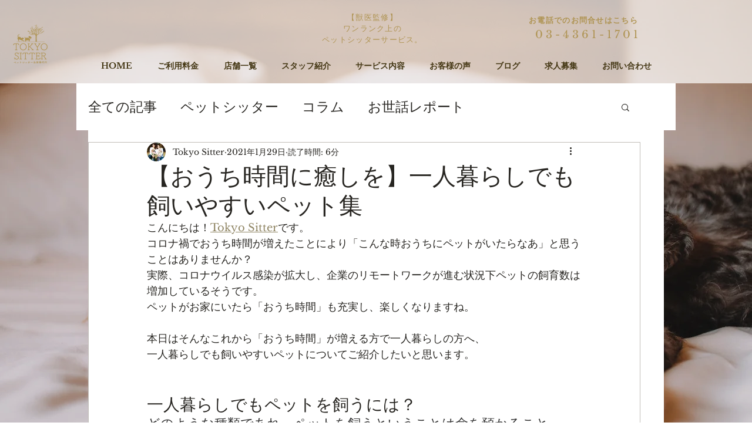

--- FILE ---
content_type: text/css; charset=utf-8
request_url: https://www.tokyositter.net/_serverless/pro-gallery-css-v4-server/layoutCss?ver=2&id=c2pgq-not-scoped&items=3345_180_180&container=5849.59375_740_313_720&options=gallerySizeType:px%7CenableInfiniteScroll:true%7CtitlePlacement:SHOW_ON_HOVER%7CgridStyle:1%7CimageMargin:20%7CgalleryLayout:2%7CisVertical:false%7CgallerySizePx:300%7CcubeRatio:1%7CcubeType:fill%7CgalleryThumbnailsAlignment:bottom%7CthumbnailSpacings:0
body_size: -251
content:
#pro-gallery-c2pgq-not-scoped [data-hook="item-container"][data-idx="0"].gallery-item-container{opacity: 1 !important;display: block !important;transition: opacity .2s ease !important;top: 0px !important;left: 0px !important;right: auto !important;height: 233px !important;width: 233px !important;} #pro-gallery-c2pgq-not-scoped [data-hook="item-container"][data-idx="0"] .gallery-item-common-info-outer{height: 100% !important;} #pro-gallery-c2pgq-not-scoped [data-hook="item-container"][data-idx="0"] .gallery-item-common-info{height: 100% !important;width: 100% !important;} #pro-gallery-c2pgq-not-scoped [data-hook="item-container"][data-idx="0"] .gallery-item-wrapper{width: 233px !important;height: 233px !important;margin: 0 !important;} #pro-gallery-c2pgq-not-scoped [data-hook="item-container"][data-idx="0"] .gallery-item-content{width: 233px !important;height: 233px !important;margin: 0px 0px !important;opacity: 1 !important;} #pro-gallery-c2pgq-not-scoped [data-hook="item-container"][data-idx="0"] .gallery-item-hover{width: 233px !important;height: 233px !important;opacity: 1 !important;} #pro-gallery-c2pgq-not-scoped [data-hook="item-container"][data-idx="0"] .item-hover-flex-container{width: 233px !important;height: 233px !important;margin: 0px 0px !important;opacity: 1 !important;} #pro-gallery-c2pgq-not-scoped [data-hook="item-container"][data-idx="0"] .gallery-item-wrapper img{width: 100% !important;height: 100% !important;opacity: 1 !important;} #pro-gallery-c2pgq-not-scoped .pro-gallery-prerender{height:233px !important;}#pro-gallery-c2pgq-not-scoped {height:233px !important; width:740px !important;}#pro-gallery-c2pgq-not-scoped .pro-gallery-margin-container {height:233px !important;}#pro-gallery-c2pgq-not-scoped .pro-gallery {height:233px !important; width:740px !important;}#pro-gallery-c2pgq-not-scoped .pro-gallery-parent-container {height:233px !important; width:760px !important;}